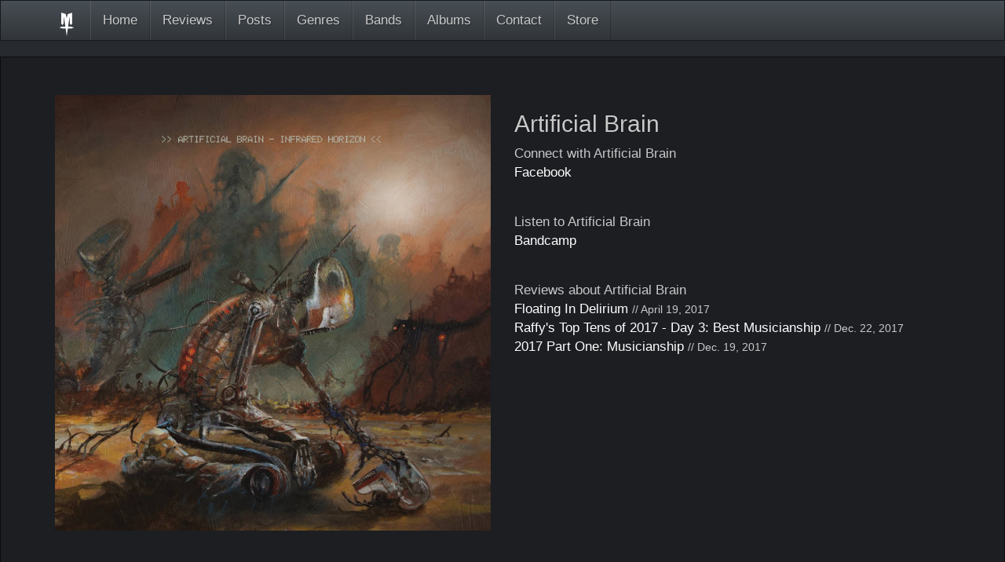

--- FILE ---
content_type: text/html; charset=utf-8
request_url: https://metaltrenches.com/bands/artificial-brain-948
body_size: 1911
content:


<!DOCTYPE html>
<html>
  <head lang="en">
    <meta charset="UTF-8">
    <meta http-equiv="X-UA-Compatible" content="IE=edge">

    <link rel="shortcut icon" type="image/ico" href="/static/images/favicon.ico">
    <link rel="icon" type="image/png" href="/static/images/favicon.png">

    <meta name="theme-color" content="rgba(28,30,34,1)">
    <meta name="viewport" content="width=device-width, initial-scale=1">
    <meta name="description" content="Metal Trenches: Because You Need To Be Told What To Listen To">
    <meta name="keywords" content=", metal, reviews, music">
    <meta property="og:url" content="https://metaltrenches.com">
<meta property="og:title" content="">
<meta property="og:description" content="">
<meta property="og:site_name" content="Metal Trenches">
<meta property="og:image" content="https://metaltrenches.com">
<meta property="og:app_id" content="950325951684443">
<meta property="og:type" content=”article”>
<meta property="og:locale" content="en_US">

    <meta name="twitter:card" content="summary_large_image">
<meta name="twitter:site" content="@MetalTrenches">
<meta name="twitter:creator" content="@MetalTrenches">
<meta name="twitter:title" content="">
<meta name="twitter:description" content="">
<meta name="twitter:image" content="https://metaltrenches.com">

    

    <title>
      
  Artificial Brain
   | 
Metal Trenches: Because You Need To Be Told What To Listen To
    </title>

    <script src="//ajax.googleapis.com/ajax/libs/jquery/1.11.3/jquery.min.js"></script>
    <link rel="stylesheet" href="//maxcdn.bootstrapcdn.com/font-awesome/4.3.0/css/font-awesome.min.css">
    
    <link href="/static/css/global.1e8433fab02a.css" rel="stylesheet" type="text/css" />
    
  </head>
  <body>
    

    

<div class="navbar navbar-default navbar-static-top" role="navigation">
  <div class="container">
    <div class="navbar-header">
      <button type="button" class="navbar-toggle" data-toggle="collapse" data-target=".navbar-ex1-collapse">
        <span class="sr-only">Toggle navigation</span>
        <span class="icon-bar"></span>
        <span class="icon-bar"></span>
        <span class="icon-bar"></span>
      </button>
      <a class="navbar-brand" rel="home" href="#" title="Metal Trenches">
        <img src="/static/images/logo-white-480x480.png" class="img-responsive" width="30px">
      </a>
    </div>
    <div class="collapse navbar-collapse navbar-ex1-collapse">
      <ul class="nav navbar-nav">
        <li><a href="/">Home</a></li>
        <li><a href="/reviews">Reviews</a></li>
        <li><a href="/posts">Posts</a></li>
        <li><a href="/genres">Genres</a></li>
        <li><a href="/bands">Bands</a></li>
        <li><a href="/albums">Albums</a></li>

        <li><a href="/contact">Contact</a></li>
        <li><a href="/store">Store</a></li>
      </ul>










    </div>
  </div>
</div>


    
<div class="jumbotron">
  <div class="container">
    
  <div class="row">
    <div class="col-lg-6">
      <img src="/media/band-pictures/a3763874634_16.jpg" class="img-responsive">
    </div>
    <div class="col-lg-6">
      <h2>Artificial Brain</h2>
      <div>
        
  Connect with Artificial Brain
  <br>
  

  
    <a href="https://www.facebook.com/ArtificialBrainMusic" class="dont-decorate" target="_blank">Facebook</a>
    <br>
  

  



  <p>&nbsp;</p>
  Listen to Artificial Brain
  <br>
  
    <a href="https://profoundlorerecords.bandcamp.com/album/infrared-horizon" class="dont-decorate" target="_blank">Bandcamp</a>
    <br>
  

  

  

  


      </div>
      <div>
        <p>&nbsp;</p>
        Reviews about Artificial Brain<br>
        
        <a href="/reviews/floating-in-delirium-876" class="dont-decorate">
          Floating In Delirium</a>
          <small>// April 19, 2017</small><br>
        
        <a href="/reviews/raffys-top-tens-of-2017-day-3-best-musicianship-69" class="dont-decorate">
          Raffy&#39;s Top Tens of 2017 - Day 3: Best Musicianship</a>
          <small>// Dec. 22, 2017</small><br>
        
        <a href="/reviews/2017-part-one-musicianship-53" class="dont-decorate">
          2017 Part One: Musicianship</a>
          <small>// Dec. 19, 2017</small><br>
        
      </div>
    </div>
  </div>

  </div>
</div>

<div class="container">
  
</div>




    <script type="text/javascript" src="/static/js/bootstrap.9d7740b49196.js" charset="utf-8"></script>
    
    <script>(function(i,s,o,g,r,a,m){i['GoogleAnalyticsObject']=r;i[r]=i[r]||function(){(i[r].q=i[r].q||[]).push(arguments)},i[r].l=1*new Date();a=s.createElement(o),m=s.getElementsByTagName(o)[0];a.async=1;a.src=g;m.parentNode.insertBefore(a,m)})(window,document,'script','//www.google-analytics.com/analytics.js','ga');ga('create', 'UA-63536777-1', 'auto');ga('send', 'pageview');</script>

  </body>
</html>
